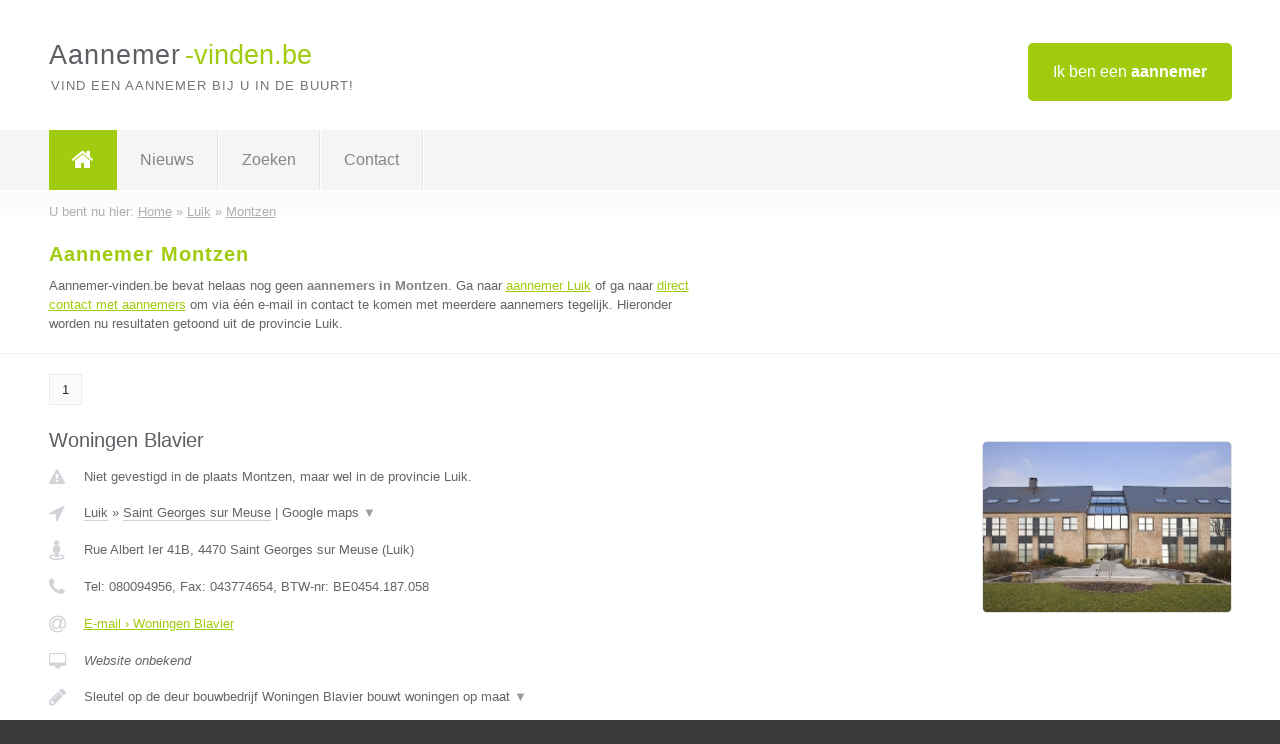

--- FILE ---
content_type: text/html; charset=utf-8
request_url: https://www.aannemer-vinden.be/aannemer/luik/montzen
body_size: 3310
content:

<!DOCTYPE html>
<html xmlns="http://www.w3.org/1999/xhtml" xml:lang="nl" lang="nl" dir="ltr">
<head>
<!-- Copyright https://www.jbb-media.nl -->
<title>Aannemer Montzen | Alle aannemers in de plaats Montzen.</title>
<meta http-equiv="Content-Type" content="text/html; charset=UTF-8" />
<meta property="og:title" content="Aannemer Montzen | Alle aannemers in de plaats Montzen." />
<meta property="og:type" content="website" />
<meta property="og:url" content="https://www.aannemer-vinden.be/aannemer/luik/montzen" />
<meta property="og:image" content="https://www.aannemer-vinden.be/img/social-og-image.png" />
<meta property="og:description" content="Aannemer Montzen? Vind snel en eenvoudig aannemers in de plaats Montzen." />
<meta name="viewport" content="width=device-width, initial-scale=1" />
<meta name="description" content="Aannemer Montzen? Vind snel en eenvoudig aannemers in de plaats Montzen." />
<meta name="keywords" content="Luik,aannemer,aannemers" />
<meta name="robots" content="index, follow" />
<meta content="IE=edge" http-equiv="X-UA-Compatible" />
<link rel="canonical" href="https://www.aannemer-vinden.be/aannemer/luik/montzen" />
<link rel="apple-touch-icon" sizes="180x180" href="https://www.aannemer-vinden.be/apple-touch-icon.png" />
<link rel="icon" type="image/png" sizes="32x32" href="https://www.aannemer-vinden.be/favicon-32x32.png" />
<link rel="icon" type="image/png" sizes="16x16" href="https://www.aannemer-vinden.be/favicon-16x16.png" />
<link rel="manifest" href="https://www.aannemer-vinden.be/site.webmanifest" />
<link rel="mask-icon" href="https://www.aannemer-vinden.be/safari-pinned-tab.svg" color="#a1cb0f" />
<meta name="msapplication-TileColor" content="#a1cb0f" />
<meta name="theme-color" content="#ffffff" />
<link rel="stylesheet" href="https://www.aannemer-vinden.be/lay-out/style-1615649543.css" />
<meta name="google-site-verification" content="9vJErGuIDHgCGNcY3cyJap2bQ9a4XKy3E6HnI8e-G-8" />
</head>
<body itemscope itemtype="https://schema.org/WebPage">

<div id="bar_top">
	<div class="container clearfix">
		<div id="companies"><a href="https://www.aannemer-vinden.be/bedrijven.html" title="Ik ben een aannemer">Ik ben een <strong>aannemer</strong></a></div>

		<div id="logo">
			<a href="https://www.aannemer-vinden.be" title="Aannemer"><span class="logo_split_a">Aannemer</span><span class="logo_split_b">-vinden.be</span></a>
			<span class="slogan">Vind een aannemer bij u in de buurt!</span>
		</div>
	</div>
</div>



<div id="bar_menu">
	<div class="container clearfix">
		<button type="button" id="show-menu" onclick="menu_toggle(); return false;"><i class="fa fa-navicon"></i></button>
		<ul id="menu">
			<li class="home"><a href="https://www.aannemer-vinden.be" title="Aannemer"><i class="fa fa-home"></i></a></li>
			<li><a href="https://www.aannemer-vinden.be/nieuws.html" title="Aannemer nieuws">Nieuws</a></li>
			<li><a href="https://www.aannemer-vinden.be/zoeken.html" title="Zoeken Aannemers">Zoeken</a></li>
			<li><a href="https://www.aannemer-vinden.be/contact.html" title="Contact met Aannemer-vinden.be">Contact</a></li>

			
		</ul>
	</div>
</div>


	<div id="bar_breadcrumbs">
		<div class="container">
			U bent nu hier: <span itemprop="itemListElement" itemscope itemtype="https://schema.org/ListItem"><a href="https://www.aannemer-vinden.be" title="Home" itemprop="item"><span itemprop="name">Home</span></a><meta itemprop="position" content="1" /></span> &raquo; <span itemprop="itemListElement" itemscope itemtype="https://schema.org/ListItem"><a href="https://www.aannemer-vinden.be/aannemer/luik" title="Aannemer Luik" itemprop="item"><span itemprop="name">Luik</span></a><meta itemprop="position" content="2" /></span> &raquo; <span itemprop="itemListElement" itemscope itemtype="https://schema.org/ListItem"><a href="https://www.aannemer-vinden.be/aannemer/luik/montzen" title="Aannemer Montzen" itemprop="item"><span itemprop="name">Montzen</span></a><meta itemprop="position" content="3" /></span>		</div>
	</div>

	
		<div id="bar_intro">
			<div class="container clearfix">
				<div class="left">
					<h1 title="Aannemer Montzen">Aannemer Montzen</h1>

					
<p>
						Aannemer-vinden.be bevat helaas nog geen <b>aannemers in Montzen</b>. Ga naar <a href="https://www.aannemer-vinden.be/aannemer/luik" title="Aannemer Luik">aannemer Luik</a>
						of ga naar <a href="https://www.aannemer-vinden.be/direct-contact.html" title="Direct contact met aannemers">direct contact met aannemers</a> om via &eacute;&eacute;n e-mail in contact te komen met meerdere aannemers tegelijk.
					Hieronder worden nu resultaten getoond uit de provincie Luik.
</p>
				</div>

				<div class="right"></div>
			</div>
		</div>

		<div class="bar_nav">
			<div class="container">
				<a href="https://www.aannemer-vinden.be/aannemer/luik/montzen" class="highlight" title="Pagina 1">1</a> 
			</div>
		</div>

		<div id="cont_results" class="multiple">
			
<div class="bar_result" itemscope itemtype="https://schema.org/LocalBusiness">
	<div class="container clearfix">
	<div class="result_left">
		<h2><a href="https://www.aannemer-vinden.be/aannemer/luik/saint-georges-sur-meuse/woningen-blavier" title="Woningen Blavier"><span itemprop="name">Woningen Blavier</span></a></h2>
		<div class="table_result">
			<div class="row">
				<div class="col_a">
					<i class="fa fa-exclamation-triangle small" title="Mededeling &#8250; Woningen Blavier"></i>
				</div>
				<div class="col_b">
					Niet gevestigd in de plaats Montzen, maar wel in de provincie Luik.
				</div>
			</div>
			<div class="row">
				<div class="col_a">
					<i class="fa fa-location-arrow" title="Provincie en plaats &#8250; Woningen Blavier"></i>
				</div>
				<div class="col_b">
					<a href="https://www.aannemer-vinden.be/aannemer/luik" class="a_alternative" title="Aannemer Luik">Luik</a>
					&raquo; <a href="https://www.aannemer-vinden.be/aannemer/luik/saint-georges-sur-meuse" class="a_alternative" title="Aannemer Saint Georges sur Meuse">Saint Georges sur Meuse</a>
	 				| <a href="#" onclick="switch_jbb(257,'googlemap','');return false;" class="a_astext" id="change_googlemap_257" title="Google map &#8250; Woningen Blavier">Google maps <span class="color_a">&#9660;</span></a><div class="maxwidth"><div id="show_googlemap_257" data-title="Woningen Blavier" data-company="Woningen Blavier"  data-address="Rue Albert Ier 41B" data-zipcode="4470" data-place="Saint Georges sur Meuse" data-country="Belgie" data-lat="50.602909" data-lng="5.349388"></div></div>
				</div>
			</div>
			<div class="row">
				<div class="col_a">
					<i class="fa fa-street-view" title="Informatie &#8250; Woningen Blavier"></i>
				</div>
				<div class="col_b" itemprop="address" itemscope itemtype="https://schema.org/PostalAddress">
					<span itemprop="streetAddress">Rue Albert Ier 41B</span>, <span itemprop="postalCode">4470</span> <span itemprop="addressLocality">Saint Georges sur Meuse</span> (<span itemprop="addressRegion">Luik</span>)
				</div>
			</div>
			<div class="row">
				<div class="col_a">
					<i class="fa fa-phone" title="Telefoonnummer &#8250; Woningen Blavier"></i>
				</div>
				<div class="col_b">
					Tel: <span itemprop="telephone">080094956</span>, 
					Fax: <span itemprop="faxNumber">043774654</span>,
					BTW-nr: <span itemprop="taxID">BE0454.187.058</span>
				</div>
			</div>
			<div class="row">
				<div class="col_a">
					<i class="fa fa-at" title="E-mail &#8250; Woningen Blavier"></i>
				</div>
				<div class="col_b">
					<a href="https://www.aannemer-vinden.be/e-mail/woningen-blavier" title="E-mail &#8250; Woningen Blavier">E-mail &#8250; Woningen Blavier</a>
				</div>
			</div>
			<div class="row">
				<div class="col_a">
					<i class="fa fa-desktop small" title="Website &#8250; Woningen Blavier"></i>
				</div>
				<div class="col_b">
 					<i>Website onbekend</i>
				</div>
			</div>
			<div class="row">
				<div class="col_a">
					<i class="fa fa-pencil" title="Beschrijving &#8250; Woningen Blavier"></i>
				</div>
				<div class="col_b" itemprop="description" content="Sleutel op de deur bouwbedrijf Woningen Blavier bouwt woningen op maat overal in België. Jaarlijks bouwt Woningen Blavier enkele honderden woningen volgens de traditionele bouwmethode, zowel in klassieke en moderne stijl.">
					<div class="clickable_container">
						<a href="#" onclick="switch_jbb(257,'beschrijving','');return false;" class="clickable_ahref" title="Toon / verberg hele beschrijving &#8250; Woningen Blavier"></a>
						Sleutel op de deur bouwbedrijf Woningen Blavier bouwt woningen op maat
						<span id="expand_beschrijving_257"><span class="color_a">&#9660;</span></span>
						<div id="hide_beschrijving_257" class="inline">
							 overal in België. Jaarlijks bouwt Woningen Blavier enkele honderden woningen volgens de traditionele bouwmethode, zowel in klassieke en moderne stijl.
							<span class="color_a">&#9650;</span>
						</div>
					</div>
				</div>
			</div>
			<div class="row">
				<div class="col_a">
					<i class="fa fa-tags small" title="Diensten &#8250; Woningen Blavier"></i>
				</div>
				<div class="col_b">
					<div class="clickable_container">
						<a href="#" onclick="switch_jbb(257,'diensten','');return false;" class="clickable_ahref" title="Toon / verberg alle diensten &#8250; Woningen Blavier"></a>
						Sleutel op de deur woningen, Traditionele woningen op maat, Ruwbouw
						<span id="expand_diensten_257"><span class="color_a">&#9660;</span></span>
						<div id="hide_diensten_257" class="inline">
							 winddicht
							<span class="color_a">&#9650;</span>
						</div>
					</div>
				</div>
			</div>
			<div class="row">
				<div class="col_a">
					<i class="fa fa-clock-o" title="Openingstijden &#8250; Woningen Blavier"></i>
				</div>
				<div class="col_b">
					<i>Openingstijden onbekend</i>
				</div>
			</div>
			<div class="row">
				<div class="col_a">
					<i class="fa fa-comments" title="Activiteit &#8250; Woningen Blavier"></i>
				</div>
				<div class="col_b">
					<a href="#" onclick="switch_jbb(257,'facebook','https://www.facebook.com/blavierBE');return false;" class="a_astext" id="change_facebook_257" title="Laatste facebook posts &#8250; Woningen Blavier">Laatste facebook posts <span class="color_a">&#9660;</span></a>
					| 
					<a href="#" onclick="switch_jbb(257,'youtube','jg7SMA2GIqM');return false;" class="a_astext" id="change_youtube_257" title="Introductie video &#8250; Woningen Blavier">Introductie video <span class="color_a">&#9660;</span></a>
					<div class="maxwidth"><div id="show_activiteit_257"></div></div>
				</div>
			</div>
			<div class="row">
				<div class="col_a">
					<i class="fa fa-user" title="Sociale Media &#8250; Woningen Blavier"></i>
				</div>
				<div class="col_b">
					Sociale media:
					<div class="social_links">
						<a href="javascript:alert('Twitter onbekend...');" title="Twitter &#8250; Woningen Blavier" class="disable"><i class="fa fa-twitter"></i></a>
						<a href="https://www.facebook.com/blavierBE" title="Facebook &#8250; Woningen Blavier" onclick="open_blank(this.href); return false;"><i class="fa fa-facebook"></i></a>
						<a href="http://www.linkedin.com/company/maisons-blavier" title="Linkedin &#8250; Woningen Blavier" onclick="open_blank(this.href); return false;"><i class="fa fa-linkedin"></i></a>
						<a href="javascript:alert('Youtube onbekend...');"  title="Youtube &#8250; Woningen Blavier" class="disable"><i class="fa fa-caret-right"></i></a>
					</div>
				</div>
			</div>
		</div>
	</div>
	<div class="result_right">
		<img src="https://www.aannemer-vinden.be/afbeelding/woningen-blavier-2.jpg" width="250" height="171" alt="Afbeelding &#8250; Woningen Blavier" title="Afbeelding &#8250; Woningen Blavier" class="img_multiple" />
	</div>
	<br class="clear" />
	<div class="result_bottom">
		<div class="result_button">
			<a href="https://www.aannemer-vinden.be/aannemer/luik/saint-georges-sur-meuse/woningen-blavier" title="Woningen Blavier">Bekijk volledig profiel</a>
		</div>
		<a href="#" title="Ga naar de boven" class="result_gototop"><i class="fa fa-caret-up"></i></a>
	</div>
	</div>
</div>


		</div>

		<div class="bar_nav">
			<div class="container">
				<a href="https://www.aannemer-vinden.be/aannemer/luik/montzen" class="highlight" title="Pagina 1">1</a> 
			</div>
		</div>

		<div id="bar_banners">
	<div class="container">
<a href="https://www.casino-tip.nl/?ref=be" onclick="open_blank(this.href); return false;" title="Online casino" class="last_ad" rel="nofollow"><img src="https://www.aannemer-vinden.be/img/online-casino.png" width="272" height="172" alt="Online casino" title="Online casino" /></a><a href="https://www.aannemer-vinden.be/contact.html" title="Contact met Aannemer-vinden.be" class="empty">Uw advertentie hier? Mail ons</a><a href="https://www.aannemer-vinden.be/contact.html" title="Contact met Aannemer-vinden.be" class="empty">Uw advertentie hier? Mail ons</a><a href="https://www.aannemer-vinden.be/contact.html" title="Contact met Aannemer-vinden.be" class="empty">Uw advertentie hier? Mail ons</a>
	</div>
</div>

<div id="bar_foottext">
	<div class="container">
		Ik kwam, ik zocht, ik vond - Julius Caesar / 47 v.Chr. ;)
	</div>
</div>


<div id="bar_bottom">
	<div class="container">
		
	<a href="https://twitter.com/VindenBe" onclick="open_blank(this.href); return false;" class="social_icon" title="Twitter"><i class="fa fa-twitter"></i></a>	<a href="https://www.facebook.com/Bedrijven-vindenbe-344372615725139/" onclick="open_blank(this.href); return false;" class="social_icon" title="Facebook"><i class="fa fa-facebook"></i></a>	<a href="https://nl.linkedin.com/company/bedrijven-vinden-be" onclick="open_blank(this.href); return false;" class="social_icon" title="Linkedin"><i class="fa fa-linkedin"></i></a><br /><br />	&copy; <a href="https://www.jbb-media.nl/webdesign-montzen.html" title="Webdesign JBB Media" rel="nofollow" target="_blank">JBB Media</a>
	| <a href="https://www.aannemer-vinden.be/privacy.html" title="Privacyverklaring">Privacy</a>

	</div>
</div>

<div id="data_info" data-page="place" data-domain="https://www.aannemer-vinden.be" data-country="BE" data-contactlimit="5" data-analytics="UA-23097174-1"></div>

<script src="https://www.aannemer-vinden.be/inc/ajax-1726654340.js.php" async></script>

</body>
</html>


